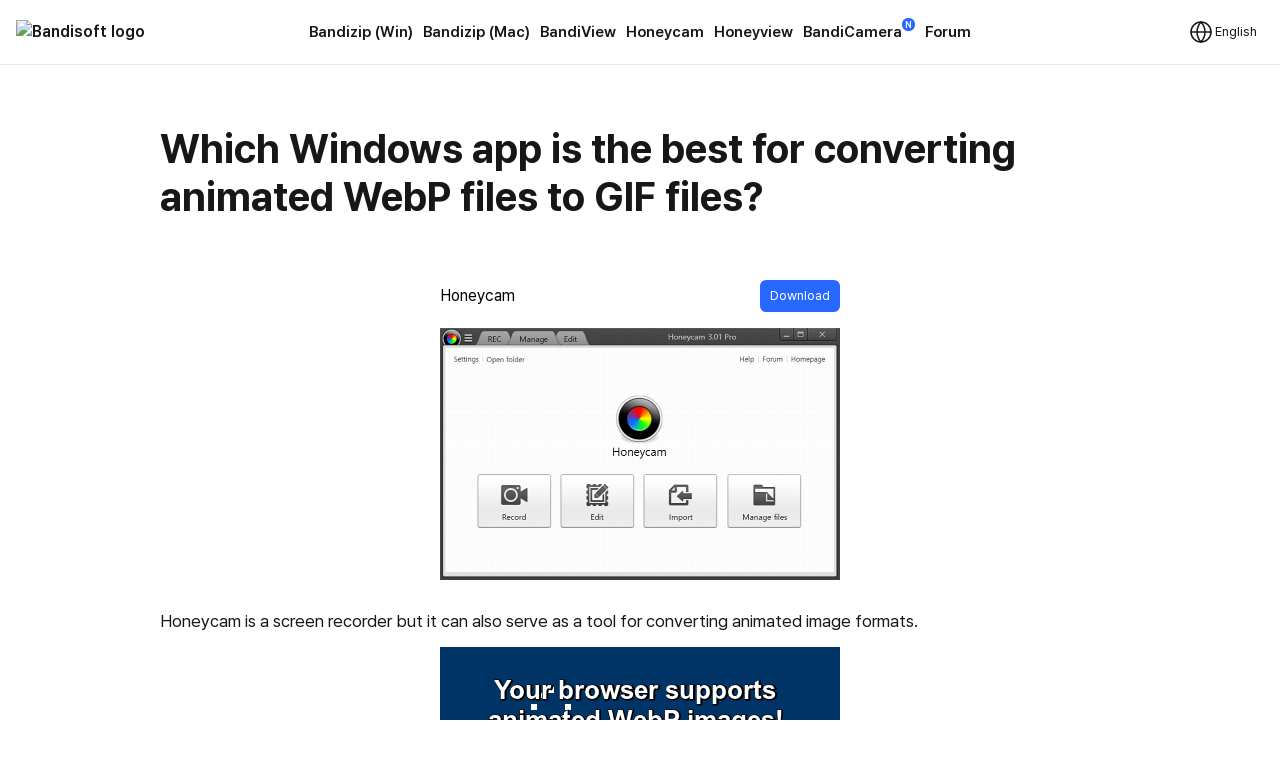

--- FILE ---
content_type: text/html; charset=UTF-8
request_url: https://fr.bandisoft.com/s/webp-to-gif-converter-app/
body_size: 6269
content:
<!DOCTYPE html>
<html lang="en" xml:lang="en">
<head>
<meta charset="UTF-8">
<meta name="author" content="Bandisoft">
<meta name="keywords" content="Bandisoft,Bandizip,Bandizip mac,Honeycam,Honeyview">
<meta name="description" content="Home of Bandisoft">
<meta name="viewport" content="width=device-width, user-scalable=yes">
<title>Which Windows app is the best for converting animated WebP files to GIF files?</title>
<link rel="stylesheet" href="/css/pretendard.css">
<link rel="stylesheet" href="/css/main.css?251030">
<meta property="og:image" content="https://fr.bandisoft.com/img/og/og_bandisoft.png">
<meta property="og:title" content="Which Windows app is the best for converting animated WebP files to GIF files?">
<meta http-equiv="X-UA-Compatible" content="IE=edge">
<meta name="yandex-verification" content="f04ca2e77593964d">
<meta name="viewport" content="initial-scale=1.0" user-scalable="no">
<link rel="canonical" href="https://www.bandisoft.com/s/webp-to-gif-converter-app/">
<link rel="alternate" href="https://www.bandisoft.com/s/webp-to-gif-converter-app/" hreflang="x-default">
<link rel="alternate" href="https://kr.bandisoft.com/s/webp-to-gif-converter-app/" hreflang="ko">
<link rel="alternate" href="https://en.bandisoft.com/s/webp-to-gif-converter-app/" hreflang="en">
<link rel="alternate" href="https://cn.bandisoft.com/s/webp-to-gif-converter-app/" hreflang="zh-hans">
<link rel="alternate" href="https://tw.bandisoft.com/s/webp-to-gif-converter-app/" hreflang="zh-hant">
<link rel="alternate" href="https://jp.bandisoft.com/s/webp-to-gif-converter-app/" hreflang="ja">
<link rel="alternate" href="https://ru.bandisoft.com/s/webp-to-gif-converter-app/" hreflang="ru">
<link rel="alternate" href="https://ro.bandisoft.com/s/webp-to-gif-converter-app/" hreflang="ro">
<link rel="alternate" href="https://sk.bandisoft.com/s/webp-to-gif-converter-app/" hreflang="sk">
<link rel="alternate" href="https://da.bandisoft.com/s/webp-to-gif-converter-app/" hreflang="da">
<link rel="alternate" href="https://cs.bandisoft.com/s/webp-to-gif-converter-app/" hreflang="cs">
<script type="application/ld+json">
{
"@context": "http://schema.org",
"@type": "Organization",
"url": "https://www.bandisoft.com",
"name": "Bandisoft.com",
"logo": "https://www.bandisoft.com/img/bandisoft.png"
}
</script>
<script>
// 쿠키 유틸리티
function setCookie(name, value, days = 365) {
const expires = new Date();
expires.setTime(expires.getTime() + (days * 24 * 60 * 60 * 1000));
document.cookie = `${name}=${value};expires=${expires.toUTCString()};path=/`;
}
function getCookie(name) {
const nameEQ = name + "=";
const ca = document.cookie.split(';');
for (let i = 0; i < ca.length; i++) {
let c = ca[i];
while (c.charAt(0) === ' ') c = c.substring(1, c.length);
if (c.indexOf(nameEQ) === 0) return c.substring(nameEQ.length, c.length);
}
return null;
}
function onload() {
// 언어 선택메뉴 볼드 만들기
var langID = location.host.substr(0, 3) == "www" ? "www" : location.host.substr(0, 2); // xx.host.com -> xx
setBold("lang_" + langID);
setSubmenuActive("s_webp-to-gif-converter-app");
setSubmenuActive("webp-to-gif-converter-app");
setSubmenuActive("webp-to-gif-converter-app_");
// 메인 테이블 속성 바꾸기
var maintable = document.getElementById("main_table");
if (maintable)
maintable.style.tableLayout = "fixed";
}
function setBold(itemID) {
var obj = document.getElementById(itemID);
if (obj) {
obj.style.fontWeight = "700";
obj.style.color = "var(--blue)";
}
}
function setSubmenuActive(itemID) {
var obj = document.getElementById(itemID);
if (obj) {
obj.style.color = "var(--blue)";
}
}
// 다크모드 / 라이트모드 적용
// function applyTheme(theme) {
// 	document.body.classList.remove('darkmode');
// 	if (theme === 'dark') {
// 		document.body.classList.add('darkmode');
// 	} else if (theme === 'auto') {
// 		const prefersDark = window.matchMedia('(prefers-color-scheme: dark)').matches;
// 		if (prefersDark) {
// 			document.body.classList.add('darkmode');
// 		}
// 	}
// }
document.addEventListener('DOMContentLoaded', function () {
const hamburgerMenu = document.querySelector('.burger');
const navLinks = document.querySelector('#nav_right');
const langDropdown = document.querySelector('.lang-dropdown');
const langbtn = langDropdown?.querySelector('.dropbtn');
const langs = langDropdown?.querySelector('.dropdown-content');
const themeDropdown = document.querySelector('.theme-dropdown');
const themeOptions = themeDropdown?.querySelector('.dropdown-content');
// 모든 드롭다운 닫기
function closeAllDropdowns() {
navLinks?.classList.remove('active');
langs?.classList.remove('active');
themeOptions?.classList.remove('active');
}
// ================================================ 햄버거 메뉴 ================================================//
if (hamburgerMenu && navLinks) {
hamburgerMenu.addEventListener('click', function (e) {
e.stopPropagation();
langs?.classList.remove('active');
themeOptions?.classList.remove('active');
navLinks.classList.toggle('active');
});
}
// ================================================ 언어 ================================================ //
if (langbtn && langs) {
console.log('Language button found:', langbtn);
console.log('Language dropdown content found:', langs);
langbtn.addEventListener('click', function (e) {
e.preventDefault();
e.stopPropagation();
console.log('Language button clicked');
console.log('Before toggle - active class:', langs.classList.contains('active'));
navLinks?.classList.remove('active');
themeOptions?.classList.remove('active');
langs.classList.toggle('active');
console.log('After toggle - active class:', langs.classList.contains('active'));
});
// 모바일에서 터치 이벤트
langbtn.addEventListener('touchstart', function (e) {
e.preventDefault();
e.stopPropagation();
navLinks?.classList.remove('active');
themeOptions?.classList.remove('active');
langs.classList.toggle('active');
});
} else {
console.log('Language elements not found:', { langbtn, langs });
}
// ================================================ 다크모드 ================================================ //
if (themeDropdown && themeOptions) {
const btn = themeDropdown.querySelector('.dropdown-btn');
const input = themeDropdown.querySelector('input[name="theme"]');
const currentModeText = btn?.querySelector('.dropdownlabel'); // "현재 모드" 텍스트 요소
// 테마 텍스트 매핑
const themeTexts = {
'light': 'Light',
'dark': 'Dark',
'auto': 'Auto'
};
// 현재 모드 텍스트 업데이트 함수
function updateCurrentModeText(theme) {
if (currentModeText) {
currentModeText.textContent = themeTexts[theme] || 'Auto';
}
}
// 다크모드 버튼 클릭
btn?.addEventListener('click', function (e) {
e.stopPropagation();
navLinks?.classList.remove('active');
langs?.classList.remove('active');
themeOptions.classList.toggle('active');
});
// 쿠키에서 저장된 테마 불러오기
const savedTheme = getCookie('theme-preference') || 'auto';
applyTheme(savedTheme);
updateCurrentModeText(savedTheme); // 초기 텍스트 설정
if (input) {
input.value = savedTheme;
}
// 초기 체크 표시
themeOptions.querySelectorAll('.mode').forEach(opt => {
opt.classList.remove('checked');
if (opt.dataset.value === savedTheme) {
opt.classList.add('checked');
}
});
// 테마 옵션 클릭 이벤트
themeOptions.querySelectorAll('.mode').forEach(option => {
option.addEventListener('click', function () {
const value = option.dataset.value;
// 입력값 업데이트
if (input) {
input.value = value;
}
// 테마 적용
applyTheme(value);
// 현재 모드 텍스트 업데이트
updateCurrentModeText(value);
// 쿠키에 저장
setCookie('theme-preference', value);
// 체크 표시 업데이트
themeOptions.querySelectorAll('.mode').forEach(o => o.classList.remove('checked'));
option.classList.add('checked');
// 드롭다운 닫기
themeOptions.classList.remove('active');
});
});
}
// 외부 클릭 시 모든 드롭다운 닫기
document.addEventListener('click', function (e) {
if (hamburgerMenu && !hamburgerMenu.contains(e.target)) {
navLinks?.classList.remove('active');
}
if (langDropdown && !langDropdown.contains(e.target)) {
langs?.classList.remove('active');
}
if (themeDropdown && !themeDropdown.contains(e.target)) {
themeOptions?.classList.remove('active');
}
});
// 시스템 테마 변경 감지 (자동 모드일 때)
const mediaQuery = window.matchMedia('(prefers-color-scheme: dark)');
mediaQuery.addEventListener('change', function() {
const currentTheme = getCookie('theme-preference') || 'auto';
if (currentTheme === 'auto') {
applyTheme('auto');
}
});
// ================================================ 클립보드에 복사 ================================================ //
var copyButtons = document.querySelectorAll('.codebox_btn');
copyButtons.forEach(function (copyButton) {
var originalButtonText = copyButton.innerHTML;
copyButton.addEventListener('click', function () {
var codebox = copyButton.closest('.codebox');
if (!codebox) {
console.error('No .codebox element found.');
return;
}
var codeboxContent = '';
codebox.childNodes.forEach((node) => {
if (node.nodeType === Node.TEXT_NODE) {
codeboxContent += node.textContent.trim();
} else if (node.nodeType === Node.ELEMENT_NODE) {
if (node.tagName === 'BR') {
codeboxContent += '\n';
} else if (node.className !== 'codebox_btn') {
codeboxContent += node.textContent.trim();
}
}
});
codeboxContent = codeboxContent.replace(/\n+/g, '\n').trim();
if (navigator.clipboard && window.isSecureContext) {
navigator.clipboard.writeText(codeboxContent).then(() => {
copyButton.innerHTML = 'Copied <img src="/img/icon_check_white.svg" alt="Success Icon" style="width:14px; height:14px;">';
setTimeout(function () {
copyButton.innerHTML = originalButtonText;
}, 3000);
}).catch(() => {
// Fallback to old method
fallbackCopyText(codeboxContent, copyButton, originalButtonText);
});
} else {
// Fallback for older browsers
fallbackCopyText(codeboxContent, copyButton, originalButtonText);
}
});
});
// 클립보드 복사 fallback
function fallbackCopyText(text, button, originalText) {
var tempTextarea = document.createElement('textarea');
tempTextarea.value = text;
tempTextarea.style.position = 'fixed';
tempTextarea.style.left = '-999999px';
tempTextarea.style.top = '-999999px';
document.body.appendChild(tempTextarea);
tempTextarea.focus();
tempTextarea.select();
try {
var successful = document.execCommand('copy');
if (successful) {
button.innerHTML = 'Copied <img src="/img/icon_check_white.svg" alt="Success Icon" style="width:14px; height:14px;">';
setTimeout(function () {
button.innerHTML = originalText;
}, 3000);
}
} catch (err) {
console.error('Failed to copy text:', err);
}
document.body.removeChild(tempTextarea);
}
// ================================================ 커스텀 셀렉트 박스 ================================================ //
document.querySelectorAll('.inputselect').forEach(dropdown => {
const selected = dropdown.querySelector('.inputselected');
const selectedText = selected?.querySelector('.selectedtext');
const options = dropdown.querySelector('.options');
const input = dropdown.querySelector('input[type="hidden"]');
const optionItems = options?.querySelectorAll('.option');
if (!selected || !selectedText || !options || !input || !optionItems) {
return; // 필수 요소가 없으면 건너뛰기
}
// 첫 번째 옵션을 기본값으로 설정
if (optionItems.length > 0) {
const firstOption = optionItems[0];
input.value = firstOption.dataset.value || '';
selectedText.textContent = firstOption.textContent || '';
firstOption.classList.add('checked');
}
// 선택된 항목 클릭 시 옵션 표시/숨김
selected.addEventListener('click', (e) => {
e.stopPropagation();
// 다른 모든 셀렉트 박스 닫기
document.querySelectorAll('.inputselect .options').forEach(opt => {
if (opt !== options) {
opt.classList.remove('active');
}
});
options.classList.toggle('active');
});
// 옵션 선택 시
optionItems.forEach(option => {
option.addEventListener('click', () => {
input.value = option.dataset.value || '';
selectedText.textContent = option.textContent || '';
// 체크 표시 업데이트
optionItems.forEach(o => o.classList.remove('checked'));
option.classList.add('checked');
// 옵션 닫기
options.classList.remove('active');
});
});
// 외부 클릭 시 옵션 닫기
document.addEventListener('click', (e) => {
if (!dropdown.contains(e.target)) {
options.classList.remove('active');
}
});
});
});
// 페이지 가시성 변경 시 테마 다시 적용 (탭 전환 등)
document.addEventListener('visibilitychange', function () {
if (!document.hidden) {
const currentTheme = getCookie('theme-preference') || 'auto';
if (currentTheme === 'auto') {
applyTheme('auto');
}
}
});
</script>
</head>
<body onload="onload();">
<div style="position: sticky; top: 0; z-index: 10;">
<div class="nav_bar">
<div id="nav_bar_inner">
<a class="mainmenu_home" href="https://www.bandisoft.com" style="z-index: 1;">
<div id="home_logo">
<img src="https://bandisoft.app/img/bandisoftlogo.png" alt="Bandisoft logo" id="logo_light" />
<img src="/img/logo.png?25" alt="Bandisoft logo" id="logo_dark" />
</div>
</a>
<div id="nav_right">
<div id="nav_center" style="text-align:center;">
<a class="mainmenu main_menu_font" href="/bandizip/">Bandizip (Win)</a>
<a class="mainmenu main_menu_font" href="/bandizip.mac/">Bandizip (Mac)</a>
<a class="mainmenu main_menu_font" href="/bandiview/">BandiView</a>
<a class="mainmenu main_menu_font" href="/honeycam/">Honeycam</a>
<a class="mainmenu main_menu_font" href="/honeyview/">Honeyview</a>
<a class="mainmenu main_menu_font" id="newtagmenu" href="/bandicamera/">BandiCamera<div
class="tag_new">N</div></a>
<a class="mainmenu main_menu_font" href="/forum/forum.php">Forum</a>
</div>
<div class="dropdown theme-dropdown" style="display:none;">
<button class="button icon dropdown-btn">
<svg width="20" height="20" fill="none">
<path fill="var(--text)" fill-rule="evenodd"
d="M10 0c5.523 0 10 4.477 10 10s-4.477 10-10 10S0 15.523 0 10 4.477 0 10 0Zm0 17.5a7.5 7.5 0 0 0 0-15v15Z"
clip-rule="evenodd" />
</svg>
<span class="dropdownlabel">Auto</span>
</button>
<div class="dropdown-content modeoptions">
<div class="mode" data-value="light">Light</div>
<div class="mode" data-value="dark">Dark</div>
<div class="mode" data-value="auto">Auto</div>
</div>
<input type="hidden" name="theme" value="auto">
</div>
</div>
<span class="dropdown lang-dropdown" style="z-index: 2;">
<button type="button" class="dropbtn"><img id="globe" src="/img.front/globe.svg?2"
width="24" height="24" alt="change language"><span class="dropdownlabel">English</span>
</button>
<span class="dropdown-content">
<a id="lang_en" href="https://en.bandisoft.com/s/webp-to-gif-converter-app/">English</a>
<a id="lang_cn" href="https://cn.bandisoft.com/s/webp-to-gif-converter-app/">中文(简体)</a>
<a id="lang_tw" href="https://tw.bandisoft.com/s/webp-to-gif-converter-app/">中文(繁體)</a>
<a id="lang_jp" href="https://jp.bandisoft.com/s/webp-to-gif-converter-app/">日本語</a>
<a id="lang_ru" href="https://ru.bandisoft.com/s/webp-to-gif-converter-app/">Русский</a>
<a id="lang_sk" href="https://sk.bandisoft.com/s/webp-to-gif-converter-app/">Slovenčina</a>
<a id="lang_da" href="https://da.bandisoft.com/s/webp-to-gif-converter-app/">Dansk</a>
<a id="lang_cs" href="https://cs.bandisoft.com/s/webp-to-gif-converter-app/">Čeština</a>
<a id="lang_nl" href="https://nl.bandisoft.com/s/webp-to-gif-converter-app/">Nederlands</a>
<a id="lang_ro" href="https://ro.bandisoft.com/s/webp-to-gif-converter-app/">Romanian</a>
<a id="lang_kr" href="https://kr.bandisoft.com/s/webp-to-gif-converter-app/">한국어</a>
<hr /> <a href='https://translate.bandisoft.com' target='_blank'>User Translation <img src='/img/arrow_external.svg' /></a>
</span>
</span>
<div class="burger" style="width: 24px;">
<div class="line"></div>
<div class="line"></div>
<div class="line"></div>
</div>
</div>
</div>
</div>

<div class="main_content" dir="ltr" style="max-width:960px;  ;">
<section>
<h1>Which Windows app is the best for converting animated WebP files to GIF files?</h1>
<center>
<table border="0" cellpadding="7">
<tr>
<td> Honeycam </td>
<td style="text-align:right; overflow:hidden;">
<a href="/honeycam/dl.php?web" class="button small"> Download </a>
</td>
</tr>
<tr>
<td colspan="2">
<a href="/honeycam/" target="_blank" ><img src="/img/honeycam.png" class="auto" width="400" ></a>
</td>
</tr>
</table>
</center>
<p>Honeycam is a screen recorder but it can also serve as a tool for converting animated image formats.</p>
<center><img class="auto" src="sample.webp" /></center>
<h2 class='ltr'>1. Run Honeycam and click the Edit button to open your WebP file.</h2>
<br />
<center><img class="auto" src="en.step1-1.png" width="50%" /></center>
<br />
<center><img class="auto" src="en.step1-2.png" width="50%" /></center>
<br />
<h2 class='ltr'>2. Click the Save button and save the file as a GIF file.</h2>
<br />
<center><img class="auto" src="en.step2.png" width="50%" /></center>
<br />
<h2 class='ltr'>3. You may use the editing functions offered by Honeycam to add some texts and effects to the file.</h2>
<center><img class="auto" src="result.gif" /></center>
<br />
<br />
<center>
<table border="0" cellpadding="7">
<tr>
<td> Honeycam </td>
<td style="text-align:right; overflow:hidden;">
<a href="/honeycam/dl.php?web" class="button small"> Download </a>
</td>
</tr>
<tr>
<td colspan="2">
<a href="/honeycam/" target="_blank" ><img src="/img/honeycam.png" class="auto" width="400" ></a>
</td>
</tr>
</table>
</center>

</section>
</div>
<div class="footer_wrap">
<div class="footer_kor" style="line-height:140%;">
</div>
<div class="footer_int" style="line-height:100%;">
<p style=" display: none ; ">
<a class="dimcolor" href="https://translate.bandisoft.com/web/" target="_blank">This page is translated
by ${translators}. Thanks to translators.</a>
</p>
<p style="display: none ;">
<a class="dimcolor" href="https://translate.bandisoft.com/web/" target="_blank">This page has not been
translated yet or has been machine-translated. We need your help to improve it :)</a>
</p>
<p style="font-size: 8pt;">
<a class="dimcolor" href="/bandiview/">BandiView</a> ·
<a class="dimcolor" href="/bandizip/">Bandizip</a> ·
<a class="dimcolor" href="/honeycam/">Honeycam</a> ·
<a class="dimcolor" href="/honeyview/">Honeyview</a> ·
<a class="dimcolor" href="/shutdown8/">Shutdown8</a> ·
<a class="dimcolor" href="/about/">About</a> ·
<a class="dimcolor" href="/forum/">Forum</a> ·
<a class="dimcolor" href="/about/gdpr/"> GDPR </a> ·
<a class="dimcolor" href="https://translate.bandisoft.com" target="_blank">User translation</a> ·
<a class="dimcolor" href="/kb/">KB</a>
</p>
<p id="copyright">
Copyright© 2008-2025 <a href="https://www.bandisoft.com/about/">Bandisoft
International Inc.</a><br />
</p>
</div>
</div>
<script async src="https://pagead2.googlesyndication.com/pagead/js/adsbygoogle.js?client=ca-pub-8613616872740540"
crossorigin="anonymous"></script>
<script async src="https://www.googletagmanager.com/gtag/js?id=G-K09P7PCSPY"></script>
<script>
window.dataLayer = window.dataLayer || [];
function gtag(){dataLayer.push(arguments);}
gtag('js', new Date());
gtag('config', 'G-K09P7PCSPY');
</script>
</body>
</html>

--- FILE ---
content_type: text/html; charset=utf-8
request_url: https://www.google.com/recaptcha/api2/aframe
body_size: 265
content:
<!DOCTYPE HTML><html><head><meta http-equiv="content-type" content="text/html; charset=UTF-8"></head><body><script nonce="wdLiuuc9-fgWF5HsoC1_uA">/** Anti-fraud and anti-abuse applications only. See google.com/recaptcha */ try{var clients={'sodar':'https://pagead2.googlesyndication.com/pagead/sodar?'};window.addEventListener("message",function(a){try{if(a.source===window.parent){var b=JSON.parse(a.data);var c=clients[b['id']];if(c){var d=document.createElement('img');d.src=c+b['params']+'&rc='+(localStorage.getItem("rc::a")?sessionStorage.getItem("rc::b"):"");window.document.body.appendChild(d);sessionStorage.setItem("rc::e",parseInt(sessionStorage.getItem("rc::e")||0)+1);localStorage.setItem("rc::h",'1765105741443');}}}catch(b){}});window.parent.postMessage("_grecaptcha_ready", "*");}catch(b){}</script></body></html>

--- FILE ---
content_type: image/svg+xml
request_url: https://fr.bandisoft.com/img/arrow_external.svg
body_size: 92
content:
<svg width="13" height="14" viewBox="0 0 13 14" fill="none" xmlns="http://www.w3.org/2000/svg">
<path d="M4 2H11V9" stroke="#2768FF" stroke-width="1.5"/>
<path d="M11 2L2 11" stroke="#2768FF" stroke-width="1.5"/>
</svg>
